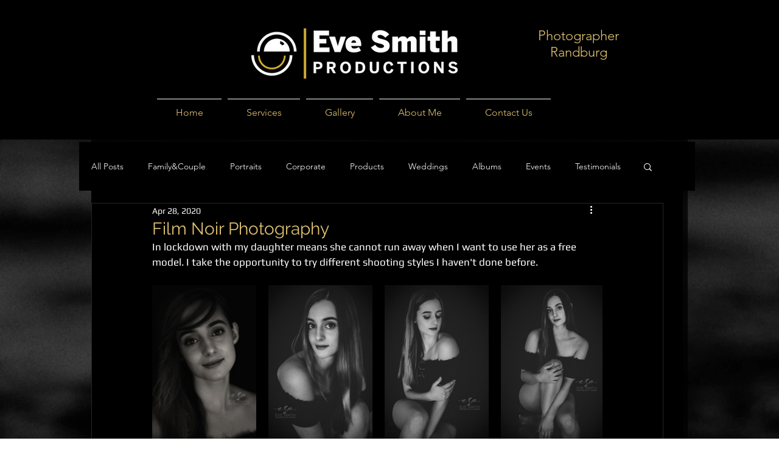

--- FILE ---
content_type: text/css; charset=utf-8
request_url: https://www.esproductions.co.za/_serverless/pro-gallery-css-v4-server/layoutCss?ver=2&id=f6oq9-not-scoped&items=3422_1200_1800%7C3582_1200_1800%7C3768_1200_1800%7C3566_1200_1800%7C3512_1200_1800%7C3672_1200_1800%7C3464_1200_1800&container=466_740_590.90625_720&options=gallerySizeType:px%7CenableInfiniteScroll:true%7CtitlePlacement:SHOW_ON_HOVER%7CimageMargin:20%7CisVertical:false%7CgridStyle:0%7CgalleryLayout:1%7CnumberOfImagesPerRow:0%7CgallerySizePx:300%7CcubeType:fill%7CgalleryThumbnailsAlignment:none
body_size: -85
content:
#pro-gallery-f6oq9-not-scoped [data-hook="item-container"][data-idx="0"].gallery-item-container{opacity: 1 !important;display: block !important;transition: opacity .2s ease !important;top: 0px !important;left: 0px !important;right: auto !important;height: 256px !important;width: 171px !important;} #pro-gallery-f6oq9-not-scoped [data-hook="item-container"][data-idx="0"] .gallery-item-common-info-outer{height: 100% !important;} #pro-gallery-f6oq9-not-scoped [data-hook="item-container"][data-idx="0"] .gallery-item-common-info{height: 100% !important;width: 100% !important;} #pro-gallery-f6oq9-not-scoped [data-hook="item-container"][data-idx="0"] .gallery-item-wrapper{width: 171px !important;height: 256px !important;margin: 0 !important;} #pro-gallery-f6oq9-not-scoped [data-hook="item-container"][data-idx="0"] .gallery-item-content{width: 171px !important;height: 256px !important;margin: 0px 0px !important;opacity: 1 !important;} #pro-gallery-f6oq9-not-scoped [data-hook="item-container"][data-idx="0"] .gallery-item-hover{width: 171px !important;height: 256px !important;opacity: 1 !important;} #pro-gallery-f6oq9-not-scoped [data-hook="item-container"][data-idx="0"] .item-hover-flex-container{width: 171px !important;height: 256px !important;margin: 0px 0px !important;opacity: 1 !important;} #pro-gallery-f6oq9-not-scoped [data-hook="item-container"][data-idx="0"] .gallery-item-wrapper img{width: 100% !important;height: 100% !important;opacity: 1 !important;} #pro-gallery-f6oq9-not-scoped [data-hook="item-container"][data-idx="1"].gallery-item-container{opacity: 1 !important;display: block !important;transition: opacity .2s ease !important;top: 0px !important;left: 191px !important;right: auto !important;height: 256px !important;width: 171px !important;} #pro-gallery-f6oq9-not-scoped [data-hook="item-container"][data-idx="1"] .gallery-item-common-info-outer{height: 100% !important;} #pro-gallery-f6oq9-not-scoped [data-hook="item-container"][data-idx="1"] .gallery-item-common-info{height: 100% !important;width: 100% !important;} #pro-gallery-f6oq9-not-scoped [data-hook="item-container"][data-idx="1"] .gallery-item-wrapper{width: 171px !important;height: 256px !important;margin: 0 !important;} #pro-gallery-f6oq9-not-scoped [data-hook="item-container"][data-idx="1"] .gallery-item-content{width: 171px !important;height: 256px !important;margin: 0px 0px !important;opacity: 1 !important;} #pro-gallery-f6oq9-not-scoped [data-hook="item-container"][data-idx="1"] .gallery-item-hover{width: 171px !important;height: 256px !important;opacity: 1 !important;} #pro-gallery-f6oq9-not-scoped [data-hook="item-container"][data-idx="1"] .item-hover-flex-container{width: 171px !important;height: 256px !important;margin: 0px 0px !important;opacity: 1 !important;} #pro-gallery-f6oq9-not-scoped [data-hook="item-container"][data-idx="1"] .gallery-item-wrapper img{width: 100% !important;height: 100% !important;opacity: 1 !important;} #pro-gallery-f6oq9-not-scoped [data-hook="item-container"][data-idx="2"].gallery-item-container{opacity: 1 !important;display: block !important;transition: opacity .2s ease !important;top: 0px !important;left: 382px !important;right: auto !important;height: 256px !important;width: 171px !important;} #pro-gallery-f6oq9-not-scoped [data-hook="item-container"][data-idx="2"] .gallery-item-common-info-outer{height: 100% !important;} #pro-gallery-f6oq9-not-scoped [data-hook="item-container"][data-idx="2"] .gallery-item-common-info{height: 100% !important;width: 100% !important;} #pro-gallery-f6oq9-not-scoped [data-hook="item-container"][data-idx="2"] .gallery-item-wrapper{width: 171px !important;height: 256px !important;margin: 0 !important;} #pro-gallery-f6oq9-not-scoped [data-hook="item-container"][data-idx="2"] .gallery-item-content{width: 171px !important;height: 256px !important;margin: 0px 0px !important;opacity: 1 !important;} #pro-gallery-f6oq9-not-scoped [data-hook="item-container"][data-idx="2"] .gallery-item-hover{width: 171px !important;height: 256px !important;opacity: 1 !important;} #pro-gallery-f6oq9-not-scoped [data-hook="item-container"][data-idx="2"] .item-hover-flex-container{width: 171px !important;height: 256px !important;margin: 0px 0px !important;opacity: 1 !important;} #pro-gallery-f6oq9-not-scoped [data-hook="item-container"][data-idx="2"] .gallery-item-wrapper img{width: 100% !important;height: 100% !important;opacity: 1 !important;} #pro-gallery-f6oq9-not-scoped [data-hook="item-container"][data-idx="3"].gallery-item-container{opacity: 1 !important;display: block !important;transition: opacity .2s ease !important;top: 0px !important;left: 573px !important;right: auto !important;height: 256px !important;width: 167px !important;} #pro-gallery-f6oq9-not-scoped [data-hook="item-container"][data-idx="3"] .gallery-item-common-info-outer{height: 100% !important;} #pro-gallery-f6oq9-not-scoped [data-hook="item-container"][data-idx="3"] .gallery-item-common-info{height: 100% !important;width: 100% !important;} #pro-gallery-f6oq9-not-scoped [data-hook="item-container"][data-idx="3"] .gallery-item-wrapper{width: 167px !important;height: 256px !important;margin: 0 !important;} #pro-gallery-f6oq9-not-scoped [data-hook="item-container"][data-idx="3"] .gallery-item-content{width: 167px !important;height: 256px !important;margin: 0px 0px !important;opacity: 1 !important;} #pro-gallery-f6oq9-not-scoped [data-hook="item-container"][data-idx="3"] .gallery-item-hover{width: 167px !important;height: 256px !important;opacity: 1 !important;} #pro-gallery-f6oq9-not-scoped [data-hook="item-container"][data-idx="3"] .item-hover-flex-container{width: 167px !important;height: 256px !important;margin: 0px 0px !important;opacity: 1 !important;} #pro-gallery-f6oq9-not-scoped [data-hook="item-container"][data-idx="3"] .gallery-item-wrapper img{width: 100% !important;height: 100% !important;opacity: 1 !important;} #pro-gallery-f6oq9-not-scoped [data-hook="item-container"][data-idx="4"].gallery-item-container{opacity: 1 !important;display: block !important;transition: opacity .2s ease !important;top: 276px !important;left: 0px !important;right: auto !important;height: 348px !important;width: 232px !important;} #pro-gallery-f6oq9-not-scoped [data-hook="item-container"][data-idx="4"] .gallery-item-common-info-outer{height: 100% !important;} #pro-gallery-f6oq9-not-scoped [data-hook="item-container"][data-idx="4"] .gallery-item-common-info{height: 100% !important;width: 100% !important;} #pro-gallery-f6oq9-not-scoped [data-hook="item-container"][data-idx="4"] .gallery-item-wrapper{width: 232px !important;height: 348px !important;margin: 0 !important;} #pro-gallery-f6oq9-not-scoped [data-hook="item-container"][data-idx="4"] .gallery-item-content{width: 232px !important;height: 348px !important;margin: 0px 0px !important;opacity: 1 !important;} #pro-gallery-f6oq9-not-scoped [data-hook="item-container"][data-idx="4"] .gallery-item-hover{width: 232px !important;height: 348px !important;opacity: 1 !important;} #pro-gallery-f6oq9-not-scoped [data-hook="item-container"][data-idx="4"] .item-hover-flex-container{width: 232px !important;height: 348px !important;margin: 0px 0px !important;opacity: 1 !important;} #pro-gallery-f6oq9-not-scoped [data-hook="item-container"][data-idx="4"] .gallery-item-wrapper img{width: 100% !important;height: 100% !important;opacity: 1 !important;} #pro-gallery-f6oq9-not-scoped [data-hook="item-container"][data-idx="5"]{display: none !important;} #pro-gallery-f6oq9-not-scoped [data-hook="item-container"][data-idx="6"]{display: none !important;} #pro-gallery-f6oq9-not-scoped .pro-gallery-prerender{height:624.848484848485px !important;}#pro-gallery-f6oq9-not-scoped {height:624.848484848485px !important; width:740px !important;}#pro-gallery-f6oq9-not-scoped .pro-gallery-margin-container {height:624.848484848485px !important;}#pro-gallery-f6oq9-not-scoped .pro-gallery {height:624.848484848485px !important; width:740px !important;}#pro-gallery-f6oq9-not-scoped .pro-gallery-parent-container {height:624.848484848485px !important; width:760px !important;}